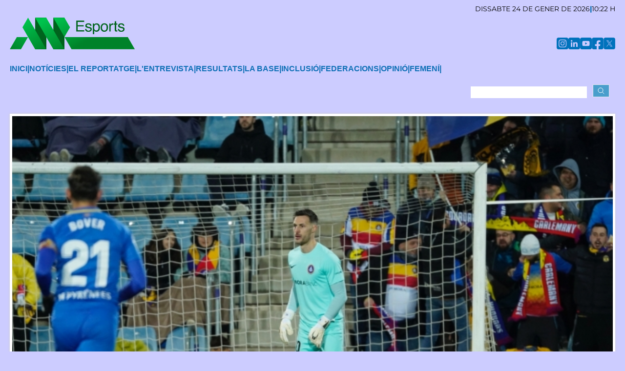

--- FILE ---
content_type: text/html; charset=UTF-8
request_url: https://anaesports.ad/ca/noticia/162300-un-andorra-amb-10-encaixa-una-injusta-derrota-a-casa
body_size: 7780
content:
<!DOCTYPE html>
<html lang="ca">
<head>

    <!-- Required meta tags -->
    <meta charset="utf-8">
    <meta name="viewport" content="width=device-width, initial-scale=1, shrink-to-fit=no">

    <link href="/styles/output.css" rel="stylesheet">

    <link href="https://cdnjs.cloudflare.com/ajax/libs/bxslider/4.2.15/jquery.bxslider.min.css" rel="stylesheet"/>

    <style>
        .bx-wrapper img {
            width: 100% !important;
        }
    </style>

    <title>ANA Esports | Agència de Notícies Andorrana</title>
    <meta name="description"
          content="ANA Esports | Portal digital de l’Agència de Notícies Andorrana especialitzat en informació esportiva">
    <link rel="icon" type="image/png" href="/assets/img/favicon.png">

    <!-- OLD -->
    <meta name="twitter:card" content="summary_large_image"/>
    <meta name="twitter:description"
          content=""/>
        <meta name="twitter:image" content="http://www.anaesports.ad/tmp/162300_slider_f94aba36-f4f9-4661-a6d3-4e54de85feed.JPG"/>
    <meta name="twitter:site" content="@agenciaana"/>
    <meta name="twitter:title"
          content="Un Andorra amb 10 encaixa una injusta derrota a casa"/>
    <meta property="og:type" content="article"/>
    <meta property="og:title"
          content="Un Andorra amb 10 encaixa una injusta derrota a casa"/>
    <meta property="og:url" content="http://anaesports.ad/ca/noticia/162300-un-andorra-amb-10-encaixa-una-injusta-derrota-a-casa"/>

    <meta property="og:image" content="http://www.anaesports.ad/tmp/162300_slider_f94aba36-f4f9-4661-a6d3-4e54de85feed.JPG"/>
    <meta property="og:image:width"
          content="740"/>
    <meta property="og:image:height"
          content="494"/>
    <meta property="og:description"
          content=""/>

    <link rel="stylesheet" href="/css/font-awesome.min.css">
    <link href="/styles/output.css" rel="stylesheet">

    <script type="text/javascript" src="/assets/flickity/flickity.pkgd.min.js"></script>
    <link href="/assets/flickity/flickity.css" rel="stylesheet"/>

    <script defer src="https://cdn.jsdelivr.net/npm/alpinejs@3.x.x/dist/cdn.min.js"></script>


    <script type="text/javascript">
        function getDateTime() {
            var data = new Date()
            var day = data.getDate()
            if (day < 10) {
                day = "0" + day
            }
            var month = 1 + data.getMonth()
            if (month < 10) {
                month = "0" + month
            }
            var year = data.getFullYear()
            //document.write(day + "." + month + "." + year)
            return (day + "." + month + "." + year)
        }

        function filterField(field) {
            let badValues = /[^\w\d\s]/gi;
            field = field.replace(badValues, '');
            return field;
        }

        function submit_search() {
            let action_src = '/ca/cerca' + '/' + filterField(document.getElementsByName("searchText")[0].value);
            let search_form = document.getElementById('searchForm');
            search_form.action = action_src;
            console.log(action_src);
        }
    </script>

    <!-- Global site tag (gtag.js) - Google Analytics -->
    <script async src="https://www.googletagmanager.com/gtag/js?id=G-QR6N768HJD"></script>
    <script>
        window.dataLayer = window.dataLayer || [];

        function gtag() {
            dataLayer.push(arguments);
        }

        gtag('js', new Date());

        gtag('config', 'G-QR6N768HJD');
    </script>
</head>

<body class="bg-secondary-500">
    <div class="container mx-auto px-5 mt-2">
        <div class="flex flex-col gap-1">

            <div class="flex flex-row gap-2 justify-end mb-2">
                <div class='flex flex-row gap-2 uppercase text-xs sm:text-sm'>Dissabte 24 de gener de 2026 <div class='text-primary-500 font-bold'>|</div> 10:22 H</div>            </div>

            <div class="flex flex-row justify-between items-end mb-3">
                <div class="w-40 sm:w-52 md:w-64">
                    <a href="/">
                        <img src="/assets/img/logo-ANAEsports.png" alt="ANA, Agència de Notícies Andorrana">
                    </a>
                </div>
                <div class="flex flex-row gap-1">
                    <div class="w-6 h-6">
                        <a href="https://www.instagram.com/ana.andorra/" target="_blank">
                            <img src="/assets/img/xxss/instagram.png" alt="Instagram de l'ANA"/>
                        </a>
                    </div>
                    <div class="w-6 h-6">
                        <a href="http://www.linkedin.com/company/ag-ncia-de-not-cies-andorrana" target="_blank">
                            <img src="/assets/img/xxss/linkedin.png" alt="LinkedIn de l'ANA"/>
                        </a>
                    </div>
                    <div class="w-6 h-6">
                        <a href="https://www.youtube.com/noticiesana" target="_blank">
                            <img src="/assets/img/xxss/youtube.png" alt="Youtube de l'ANA"/>
                        </a>
                    </div>
                    <div class="w-6 h-6">
                        <a href="https://www.facebook.com/AgenciaANA" target="_blank">
                            <img src="/assets/img/xxss/facebook.png" alt="Facebook de l'ANA"/>
                        </a>
                    </div>
                    <div class="w-6 h-6">
                        <a href="https://twitter.com/AgenciaANA" target="_blank">
                            <img src="/assets/img/xxss/twitter.png" alt="Twitter de l'ANA"/>
                        </a>
                    </div>
                </div>
            </div>

            
            <div class="text-primary-500 font-bold uppercase" x-data="{open:false, press: false}">
                <div class="xl:hidden flex flex-col items-end py-4 px-4">
                    <div class="cursor-pointer" @click="open=!open">
                        <svg xmlns="http://www.w3.org/2000/svg" viewBox="0 0 24 24" fill="currentColor" class="w-6 h-6">
                            <path fill-rule="evenodd"
                                  d="M3 6.75A.75.75 0 0 1 3.75 6h16.5a.75.75 0 0 1 0 1.5H3.75A.75.75 0 0 1 3 6.75ZM3 12a.75.75 0 0 1 .75-.75h16.5a.75.75 0 0 1 0 1.5H3.75A.75.75 0 0 1 3 12Zm0 5.25a.75.75 0 0 1 .75-.75h16.5a.75.75 0 0 1 0 1.5H3.75a.75.75 0 0 1-.75-.75Z"
                                  clip-rule="evenodd"/>
                        </svg>
                    </div>
                    <div x-cloak x-show="open"
                         x-transition:enter="transition ease-in duration-400"
                         x-transition:enter-start="transform opacity-0 scale-0"
                         x-transition:enter-end="transform opacity-100 scale-100"
                         x-transition:leave="transition ease-in duration-400"
                         x-transition:leave-start="transform opacity-0 scale-0"
                         x-transition:leave-end="transform opacity-0 scale-0"
                         @click.outside="open=false"
                         class="text-black rounded top-0 right-0 flex flex-col justify-end gap-1 py-5 px-10 z-0 text-primary-500">
                                                    <div>
                                                                    <a class="hover:underline" href="/ca/seccio/1-noticies">
                                        Notícies                                    </a>
                                                            </div>
                                                    <div>
                                                                    <a class="hover:underline" href="/ca/seccio/2-el-reportatge">
                                        El reportatge                                    </a>
                                                            </div>
                                                    <div>
                                                                    <a class="hover:underline" href="/ca/seccio/3-l%27entrevista">
                                        L'entrevista                                    </a>
                                                            </div>
                                                    <div>
                                                                    <a class="hover:underline" href="/ca/seccio/4-resultats">
                                        Resultats                                    </a>
                                                            </div>
                                                    <div>
                                                                    <a class="hover:underline" href="/ca/seccio/5-la-base">
                                        La base                                    </a>
                                                            </div>
                                                    <div>
                                                                    <a class="hover:underline" href="/ca/seccio/6-inclusio">
                                        Inclusió                                    </a>
                                                            </div>
                                                    <div>
                                                                    <a class="hover:underline" href="/ca/seccio/7-federacions">
                                        Federacions                                    </a>
                                                            </div>
                                                    <div>
                                                                    <a class="hover:underline" href="/ca/seccio/8-opinio">
                                        Opinió                                    </a>
                                                            </div>
                                                    <div>
                                                                    <a class="hover:underline" href="/ca/seccio/9-femeni">
                                        Femení                                    </a>
                                                            </div>
                                            </div>
                </div>
                <div class="hidden xl:flex flex-row gap-3 items-center uppercase py-4 font-Bebas text-base">
                    <div class="hover:underline">
                        <a href="/">
                            INICI
                        </a>
                    </div>
                    <div class='text-primary-500'>|</div>
                                            <div class="hover:underline">
                                                            <a href="/ca/seccio/1-noticies">
                                    Notícies                                </a>
                                                    </div>
                        <div class='text-primary-500 font-bold'>|</div>
                                            <div class="hover:underline">
                                                            <a href="/ca/seccio/2-el-reportatge">
                                    El reportatge                                </a>
                                                    </div>
                        <div class='text-primary-500 font-bold'>|</div>
                                            <div class="hover:underline">
                                                            <a href="/ca/seccio/3-l%27entrevista">
                                    L'entrevista                                </a>
                                                    </div>
                        <div class='text-primary-500 font-bold'>|</div>
                                            <div class="hover:underline">
                                                            <a href="/ca/seccio/4-resultats">
                                    Resultats                                </a>
                                                    </div>
                        <div class='text-primary-500 font-bold'>|</div>
                                            <div class="hover:underline">
                                                            <a href="/ca/seccio/5-la-base">
                                    La base                                </a>
                                                    </div>
                        <div class='text-primary-500 font-bold'>|</div>
                                            <div class="hover:underline">
                                                            <a href="/ca/seccio/6-inclusio">
                                    Inclusió                                </a>
                                                    </div>
                        <div class='text-primary-500 font-bold'>|</div>
                                            <div class="hover:underline">
                                                            <a href="/ca/seccio/7-federacions">
                                    Federacions                                </a>
                                                    </div>
                        <div class='text-primary-500 font-bold'>|</div>
                                            <div class="hover:underline">
                                                            <a href="/ca/seccio/8-opinio">
                                    Opinió                                </a>
                                                    </div>
                        <div class='text-primary-500 font-bold'>|</div>
                                            <div class="hover:underline">
                                                            <a href="/ca/seccio/9-femeni">
                                    Femení                                </a>
                                                    </div>
                        <div class='text-primary-500 font-bold'>|</div>
                                    </div>
            </div>
            <div class="flex flex-row-reverse">
                <div class="px-3 pt-1 pb-3 flex flex-row gap-2 rounded-b">
                    <form action="/ca/cerca" method="get">
                        <input name="searchText" type="text" style="padding: 0 10px" class="mx-2"/>
                        <button class="border bg-primary-400 text-white px-2 py-1">
                            <svg xmlns="http://www.w3.org/2000/svg" fill="none" viewBox="0 0 24 24" stroke-width="1.5" stroke="currentColor" class="size-4">
                              <path stroke-linecap="round" stroke-linejoin="round" d="m21 21-5.197-5.197m0 0A7.5 7.5 0 1 0 5.196 5.196a7.5 7.5 0 0 0 10.607 10.607Z" />
                            </svg>
                        </button>
                    </form>
                </div>
            </div>
        </div>

        <div class="my-5">

    
            <div class="post-media post-featured-image slider">
            <div class="bxslider">
                                        <div>
                            <img class="w-full" src="/tmp/162300_slider_f94aba36-f4f9-4661-a6d3-4e54de85feed.JPG"
                                 title="El porter de l'FC Andorra, Marc Vidal, que avui debutava en lliga."/>
                                <div class="bx-caption">
                                    <span>El porter de l'FC Andorra, Marc Vidal, que avui debutava en lliga. (Foto: FCA)</span>
                                </div>
                        </div>
                                </div>
        </div>
    

    <div class="mt-2 flex flex-col gap-2">
        <h2 class="font-bold text-secondary-700">
            Un Andorra amb 10 encaixa una injusta derrota a casa        </h2>
        <div class="text-secondary-700 text-sm">
                    </div>
        <div class="italic text-secondary-700 text-sm">
			<span class="post-author">
								Per <a href="#">Eduard Piera</a>
							</span>

            <span class="post-date"><i
                        class="fa fa-clock-o"></i> 23/01/2023 A LES 23:02</span>
            <!--span class="post-hits"><i class="fa fa-eye"></i> 21</span-->
            <!--span class="post-comment"><i class="fa fa-comments-o"></i-->
            <!--a href="#" class="comments-link"><span>01</span></a></span-->
        </div>
    </div><!-- Post title end -->

    <div class="my-2 share-items clearfix">
        <div class="sharethis-inline-share-buttons"></div>
    </div>

    <div class="my-2 flex flex-col gap-2">
        <div class="text-justify">
            <p><strong>Andorra la Vella.- </strong>Sacsejada d&#39;Eder Sarabia a l&#39;alineació, en la que diversos jugadors dels quals no venien sent habituals han sortit en l&#39;onze inicial. La primera sorpresa ha arribat a la porteria, on el tècnic li ha donat l&#39;oportunitat de debutar a Marc Vidal. Juntament amb ell Morer, Moha, Pastor o Bover han saltat de primeres, deixant a la banqueta homes com Molina, Alti, Héctor Hevel o Alende, que semblaven dels homes més fixos. Precisament Vidal s&#39;ha erigit com el millor dels seus, en una derrota del tot injusta pels tricolor (0-1) que s&#39;han vist perjudicats per una rigorosa expulsió d&#39;Àlex Pastor. Amb el partit perdut, els de Sarabia queden en la zona mitja de la taula amb 32 punts. <br /><br />Els primers minuts han estat dels castellano-manxecs, que han sortit amb un punt més d&#39;intensitat que els locals, que s&#39;han vist en una situació a la qual no estaven acostumats: a perseguir la pilota. De mica en mica, els tricolor s&#39;han pogut espolsar la pressió visitant, recuperar la possessió de la pilota; no obstant això, el partit era lent, fred, com si estigués empeltat de la gelor que omplia el nacional i els -9 graus que havien de suportar els jugadors des del xiulet inicial.<br /><br />Als 10 minuts de joc hi ha hagut la primera acció marca de la casa per part de l&#39;Andorra. Una bona sortida que ha transportat, toc a toc, la pilota des de Marc Vidal fins a Christos Almpanis, ha permès al grec fer jugada d&#39;extrem. Ple de confiança, el 19 se n&#39;ha anat del seu marcador després de fer una bonica bicicleta; la seva centrada però ha estat rebutjada a córner pel jugador que havia anat en l&#39;ajuda del lateral. Els tricolor n&#39;han tingut una altra només dos minuts més tard. Un córner botat en curt ha acabat als peus de Bover que ha enroscat una pilota que s&#39;ha anat tancant i a punt ha estat de sorprendre Bernabé, auxiliat per un company que ha enviat a córner. Bons minuts per als locals.<br /><br />Passat el quart d&#39;hora, Bover ho ha tornat a provar. El capità ha deixat anar una canonada des de 30 metres que ha posat en dificultats el porter visitant, que només ha encertat a rebutjar en curt la pilota. L&#39;Albacete només aconseguia sortir amb pilotades llargues, mentre que l&#39;Andorra continuava acumulant accions ofensives, habitualment nascudes des dels dos extrems, Almpanis i Bundu. L&#39;ocasió més clara ha arribat passada la mitja hora, quan a la sortida d&#39;un córner, Pampín ha rematat i sota pals Higino, amb Bernabé batut, ha rebutjat la pilota. Sense que cap dels dos equips tingués una nova aproximació destacada, i tampoc sense temps afegit, ha conclòs la primera part.</p>
<p><strong>Una expulsió que ho canvia tot<br /></strong>Tal com ha passat a la primera part, l&#39;Albacete ha sortit millor que els tricolor. Fruit d&#39;una ràpida acció de contracop, Àlex Pastor s&#39;ha vist obligat a fer una dura falta sobre Dubasin. El VAR ha entrat a revisar l&#39;acció per si era mereixedora de targeta vermella. Després d&#39;aturar el partit més de 5 minuts, Quintero González ha anat a revisar la jugada i ha canviat la seva decisió inicial, deixant sense efecte la targeta groga i mostrant la vermella al central de l&#39;Andorra. En la falta centrada, Marc Vidal s&#39;ha lluït quan Mika Mármol ha rematat cap a la seva porteria intentant rebutjar, traient una mà carregada de reflexos. Amb poc més de mitja hora per jugar-se, el partit tornava a començar però amb 10 contra 11.<br /><br />En aquest nou context de partit, la figura de Marc Vidal s&#39;ha fet gran. El porter ha aguantat un u contra u a Olaetxea, que ha xutat amb força contra el cos del porter. Minuts de qualitat pel teòric tercer porter. Sarabia ha endarrerit Marc Aguado a l&#39;eix de la defensa, deixant un doble pivot per davant format per Moha i Bover, amb ajudes puntuals de Bundu, deixant com a referència a Sinan Bakis i amb una mica més de llibertat ofensiva per Christos Almpanis. El tècnic local, finalment, ha decidit donar entrada a un central. Diego Alende ha entrat per Almpanis mentre que Hevel i Molina han pres el relleu en el comandament de joc a Bover i Moha. L&#39;equip ha adoptat un ordenament tàctic més sòlid, deixant sol com a ariet a Bakis, i Bundu ocupant la posició que tenia el davanter grec.<br /><br />Però aquesta era la nit de Marc Vidal. El porter s&#39;ha tornat a lluir als 72 de joc quan ha baixat molt de pressa a terra, a la seva esquerra, per rebutjar una rematada de molt a prop de Dubasin. El gol visitant ha acabat arribant quan mancava un quart d&#39;hora per acabar el matx. Una acció molt ràpida pujada pel flanc esquerre de la defensa andorrana després d&#39;una bona acció de Boyomo i una descàrrega de Maikel Mesa, que ha obert a un toc, desfent tota la rereguarda local; Manu Fuster, arribant des de darrere ha rebut sol, dins l&#39;àrea, i ha esperat que Vidal anés a terra i a porteria buida ha marcat, tot i l&#39;intent d&#39;Alende de rebutjar sobre la línia, 0-1.<br /><br />El matx ha entrat en una fase molt tosca, amb faltes, interrupcions i pica baralles constants. Els jugadors de l&#39;Andorra, molt alterats amb l&#39;arbitratge d&#39;ençà de l&#39;expulsió de Pastor, han vist un carrusel de targetes grogues, la gran majoria per protestar. La grada, en la mateixa dinàmica, protestava cada acció en contra dels tricolor que assenyalava Quintero González. Mentre anaven corrent els minuts sense que passés res, futbolísticament parlant. Al minut 90, l&#39;àrbitre ha expulsat Eder Sarabia per protestar, en ensenyar-li la segona targeta groga. El col·legiat ha donat set minuts d&#39;afegit i ja en el primer d&#39;ells, Bakis ha rematat a la mitja volta una pilota penjada que ha marxat fora per poc. Els locals han fet un pas endavant, amb més orgull que futbol i l&#39;Albacete, tot i tenir un jugador més, ha fet dues passes endarrere i ha començat a defensar dins la seva àrea.<br /><br />Però l&#39;FC Andorra no és un equip pensat per jugar a penjar pilotes i això es notava en cada una d&#39;aquestes accions. Només Alende i Bakis comptaven amb potencial suficient per dalt per tal de poder lluitar amb la potència visitant en aquest camp, capitanejada per un Boyomo imperial. Però Bakis és molt Bakis i ell sol era capaç de guanyar accions a la defensa visitant. Fruit d&#39;una d&#39;aquestes accions hi ha hagut un córner que hagués pogut ser vital per als locals. Alende ha prolongat des del primer pal i Diego Pampín, completament sol, al segon, a un metre de la porteria, s&#39;ha fet un nus amb les cames i no ha pogut marcar amb tot a favor. El tècnic visitant no les tenia totes i ha tret un tercer central per jugar els darrers tres minuts. Aquest fet ha convidat a Alende a situar-se com a segon davanter centre. Malgrat que els castellano-manxecs han acabat demanant l&#39;hora, Bernabé no ha hagut de fer cap intervenció de mèrit i el partit ha acabat amb el solitari gol de Manu Fuster.</p>
<p><br /><strong>FITXA TÈCNICA</strong><br /><br /><strong>FC Andorra: </strong>Marc Vidal; Morer (Valera, 83&#39;), Pastor, Mika Mármol, Pampín; Aguado, Moha (Molina, 66&#39;), Bover (Hevel, 66&#39;); Almpanis, Bakis (Alende, 66&#39;) i Bundu (Jacobo, 80&#39;).<br /><br /><strong>Albacete Balompié: </strong>Bernabé; Alonso, Isaac, Boyomo, Glauder;  Maikel (Ros, 94&#39;), Olaetxea, Riki (Alcedo, 89&#39;),  Manu Fuster; Dubasin i Higinio (Fran Álvarez, 80&#39;).<br /><br /><strong>Gol:</strong> 0-1 Manu Fuster (75&#39;).<br /><br /><strong>Àrbitre: </strong>Alejandro Quintero González, assistit en el VAR per Eduardo Prieto Iglesias i Iñaki Vicandi Garrido. Ha expulsat a Àlex Pastor (54&#39;) i a Eder Sarabia (90&#39;). Ha amonestat a Marc Aguado, Eder Sarabia, Maikel Mesa, Jacobo, Molina, Bakis, Bernabé, Dubasín, <br /><br /><strong>Estadi Nacional. </strong>1.220 espectadors.</p>        </div><!-- Entery content end -->
        <div class="share-items clearfix">
            <div class="sharethis-inline-share-buttons"></div>
        </div>

        <!--div class="share-items clearfix">
                <ul class="post-social-icons unstyled">
                    <li class="facebook">
                        <a href="#">
                        <i class="fa fa-facebook"></i> <span class="ts-social-title">Facebook</span></a>
                    </li>
                    <li class="twitter">
                        <a href="#">
                        <i class="fa fa-twitter"></i> <span class="ts-social-title">Twitter</span></a>
                    </li>
                    <li class="gplus">
                        <a href="#">
                        <i class="fa fa-google-plus"></i> <span class="ts-social-title">Google +</span></a>
                    </li>
                    <li class="pinterest">
                        <a href="#">
                        <i class="fa fa-pinterest"></i> <span class="ts-social-title">Pinterest</span></a>
                    </li>
                </ul>
            </div><!-- Share items end -->

    </div>
</div>




        <!-- mobile banner -->
        

        <footer class="bg-primary-500">
            <div class="grid grid-cols-12 gap-5 px-20 py-10">
                <div class="col-span-12 sm:col-span-4 flex flex-col gap-1 sm:justify-center text-white">
                    <div><a target="_blank" href="https://www.ana.ad/ca/home">Inici</a></div>
                    <div><a target="_blank" href="https://www.ana.ad/ca/home/serveis">Productes i serveis</a></div>
                    <div><a target="_blank" href="https://www.ana.ad/ca/home/serveiscarta">Agència</a></div>
                    <div><a target="_blank" href="https://www.ana.ad/ca/home/contact">Contacte</a></div>
                </div>
                <div class="col-span-12 sm:col-span-4"></div>
                <div class="col-span-12 sm:col-span-4 flex flex-col items-end gap-5">
                    <div class="flex flex-col gap-1 items-center sm:items-end">
                        <div class="w-40 sm:w-52 md:w-64 flex justify-end">
                            <a href="/">
                                <img src="/assets/img/logo-ANAEsports.png" alt="ANA, Agència de Notícies Andorrana">
                            </a>
                        </div>
                        <div class="w-40 sm:w-52 md:w-64 flex justify-end">
                            <a class="text-white font-bold" href="/">
                                ANAESPORTS
                            </a>
                        </div>
                        <div class="text-xs">Av. Príncep Benlloch, 43, -1, 1</div>
                        <div class="text-xs">Andorra la Vella - Principat d’Andorra</div>
                        <div class="text-xs"><a href="mailto:info@ana.ad">info@ana.ad</a></div>
                        <div class="text-xs"><a href="tel:+376821600">+376 821 600</a></div>
                    </div>
                    <div class="text-xs text-white">
                        <a href="/ca/avislegal">Avís legal</a>
                    </div>
                    <div class="py-5 flex flex-col text-white gap-2">
                        Amb la col·laboració de:
                        <a href="http://presidencia.gencat.cat/ca/inici/" target="_blank">
                            <img src="/images/gencat.jpg"
                                 alt="Generalitat de Catalunya"
                                 style="float: right; width: 150px">
                        </a>
                    </div>
                </div>
            </div>
        </footer>
    </div>

    <!-- initialize jQuery Library -->
    <script type="text/javascript" src="/js/jquery.js"></script>
    <!-- Owl Carousel JS -->
    <script src="/assets/js/owl.carousel.min.js"></script>
    <!-- Magnific Popup JS -->
    <script src="/assets/js/jquery.magnific-popup.min.js"></script>
    <!-- Nice Select JS -->
    <script src="/assets/js/nice-select.min.js"></script>
    <!-- Ajaxchimp JS -->
    <script src="/assets/js/jquery.ajaxchimp.min.js"></script>
    <!-- Form Validator JS -->
    <script src="/assets/js/form-validator.min.js"></script>
    <!-- Contact JS -->
    <script src="/assets/js/contact-form-script.js"></script>
    <!-- Wow JS -->
    <script src="/assets/js/wow.min.js"></script>
    <!-- Custom JS -->
    <script src="/assets/js/main.js"></script>

    <!--bxslider-->
    <script src="/js/jquery.fitvids.js"></script>
    <script src="/js/jquery.bxslider.min.js"></script>

    <script>
        $(document).ready(function () {
            $('.bxslider').bxSlider();
        });
    </script>

</body>
</html>



--- FILE ---
content_type: application/javascript
request_url: https://anaesports.ad/assets/js/main.js
body_size: 2031
content:
jQuery(function ($) {
    'use strict';

        // Header Sticky
		$(window).on('scroll',function() {
            if ($(this).scrollTop() > 120){
                $('.navbar-area').addClass("is-sticky");
            }
            else{
                $('.navbar-area').removeClass("is-sticky");
            }
		});

		// Mean Menu
	/*
		jQuery('.mean-menu').meanmenu({
			meanScreenWidth: "1199"
        });
	*/
		// Others Option For Responsive JS
		$(".others-option-for-responsive .dot-menu").on("click", function(){
			$(".others-option-for-responsive .container .container").toggleClass("active");
		});

        // Video Slides
		$('.video-slides').owlCarousel({
			loop: true,
			nav: true,
			dots: false,
			autoplayHoverPause: true,
			autoplay: true,
            margin: 30,
            navText: [
                "<i class='bx bx-chevron-left'></i>",
                "<i class='bx bx-chevron-right'></i>"
            ],
            responsive: {
                0: {
                    items: 1,
                },
                576: {
                    items: 1,
                },
                768: {
                    items: 2,
                },
                1200: {
                    items: 2,
				}
            }
        });

        // Popup Video
		$('.popup-youtube').magnificPopup({
			disableOn: 320,
			type: 'iframe',
			mainClass: 'mfp-fade',
			removalDelay: 160,
			preloader: false,
			fixedContentPos: false
		});

        // Business News Slides
		$('.business-news-slides').owlCarousel({
			loop: true,
			nav: true,
			dots: false,
			autoplayHoverPause: true,
			autoplay: true,
            margin: 30,
            navText: [
                "<i class='bx bx-chevron-left'></i>",
                "<i class='bx bx-chevron-right'></i>"
            ],
            responsive: {
                0: {
                    items: 1,
                },
                576: {
                    items: 1,
                },
                768: {
                    items: 2,
                },
                1200: {
                    items: 2,
				}
            }
        });

        // Health News Slides
		$('.health-news-slides').owlCarousel({
			loop: true,
			nav: true,
			dots: false,
			autoplayHoverPause: true,
			autoplay: true,
            margin: 30,
            navText: [
                "<i class='bx bx-chevron-left'></i>",
                "<i class='bx bx-chevron-right'></i>"
            ],
            responsive: {
                0: {
                    items: 1,
                },
                576: {
                    items: 1,
                },
                768: {
                    items: 2,
                },
                1200: {
                    items: 2,
				}
            }
        });

        // Subscribe form
		$(".newsletter-form").validator().on("submit", function (event) {
			if (event.isDefaultPrevented()) {
			// handle the invalid form...
				formErrorSub();
				submitMSGSub(false, "Please enter your email correctly.");
			} else {
				// everything looks good!
				event.preventDefault();
			}
		});
		function callbackFunction (resp) {
			if (resp.result === "success") {
				formSuccessSub();
			}
			else {
				formErrorSub();
			}
		}
		function formSuccessSub(){
			$(".newsletter-form")[0].reset();
			submitMSGSub(true, "Thank you for subscribing!");
			setTimeout(function() {
				$("#validator-newsletter").addClass('hide');
			}, 4000)
		}
		function formErrorSub(){
			$(".newsletter-form").addClass("animated shake");
			setTimeout(function() {
				$(".newsletter-form").removeClass("animated shake");
			}, 1000)
		}
		function submitMSGSub(valid, msg){
			if(valid){
				var msgClasses = "validation-success";
			} else {
				var msgClasses = "validation-danger";
			}
			$("#validator-newsletter").removeClass().addClass(msgClasses).text(msg);
		}
		// AJAX MailChimp
		$(".newsletter-form").ajaxChimp({
			url: "https://envytheme.us20.list-manage.com/subscribe/post?u=60e1ffe2e8a68ce1204cd39a5&amp;id=42d6d188d9", // Your url MailChimp
			callback: callbackFunction
		});

		// Go to Top
		$(function(){
			// Scroll Event
			$(window).on('scroll', function(){
				var scrolled = $(window).scrollTop();
				if (scrolled > 600) $('.go-top').addClass('active');
				if (scrolled < 600) $('.go-top').removeClass('active');
			});
			// Click Event
			$('.go-top').on('click', function() {
				$("html, body").animate({ scrollTop: "0" },  500);
			});
		});

		// Sports Slides
		$('.sports-slider').owlCarousel({
			loop: true,
			nav: true,
			dots: false,
			autoplayHoverPause: true,
			autoplay: true,
            items: 1,
            margin: 30,
            navText: [
                "<i class='bx bx-chevron-left'></i>",
                "<i class='bx bx-chevron-right'></i>"
			],

			responsive: {
                0: {
                    items: 1,
                },
                576: {
                    items: 2,
				},
				768: {
                    items: 1,
                },
                1200: {
                    items: 1,
				}
            }
		});

		// Tech Slides
		$('.tech-slider').owlCarousel({
			loop: true,
			nav: true,
			dots: false,
			autoplayHoverPause: true,
			autoplay: true,
            items: 1,
            margin: 30,
            navText: [
                "<i class='bx bx-chevron-left'></i>",
                "<i class='bx bx-chevron-right'></i>"
			],

			responsive: {
                0: {
                    items: 1,
                },
                576: {
                    items: 2,
				},
				768: {
                    items: 1,
                },
                1200: {
                    items: 1,
				}
            }
        });

		// Breaking News Slides
		$('.breaking-news-slides').owlCarousel({
			loop: true,
			nav: false,
			dots: false,
			autoplayHoverPause: true,
			autoplay: true,
			animateOut:"slideOutDown",
			animateIn:"flipInX",
            items: 1,
            margin: 30,
            navText: [
                "<i class='bx bx-chevron-left'></i>",
                "<i class='bx bx-chevron-right'></i>"
            ],
		});

		// Main News Slides
		$('.main-news-slides').owlCarousel({
			loop: true,
			nav: true,
			dots: false,
			autoplayHoverPause: true,
			autoplay: true,
            margin: 30,
            navText: [
                "<i class='bx bx-chevron-left'></i>",
                "<i class='bx bx-chevron-right'></i>"
            ],
            responsive: {
                0: {
                    items: 1,
                },
                576: {
                    items: 1,
                },
                768: {
                    items: 2,
                },
                1200: {
                    items: 3,
				}
            }
		});

		// FAQ Accordion
        $(function() {
            $('.accordion').find('.accordion-title').on('click', function(){
                // Adds Active Class
                $(this).toggleClass('active');
                // Expand or Collapse This Panel
                $(this).next().slideToggle('fast');
                // Hide The Other Panels
                $('.accordion-content').not($(this).next()).slideUp('fast');
                // Removes Active Class From Other Titles
                $('.accordion-title').not($(this)).removeClass('active');
            });
		});

		// Nice Select JS
		$('select').niceSelect();

		// Count Time
		function makeTimer() {
			var endTime = new Date("September 20, 3000 17:00:00 PDT");
			var endTime = (Date.parse(endTime)) / 1000;
			var now = new Date();
			var now = (Date.parse(now) / 1000);
			var timeLeft = endTime - now;
			var days = Math.floor(timeLeft / 86400);
			var hours = Math.floor((timeLeft - (days * 86400)) / 3600);
			var minutes = Math.floor((timeLeft - (days * 86400) - (hours * 3600 )) / 60);
			var seconds = Math.floor((timeLeft - (days * 86400) - (hours * 3600) - (minutes * 60)));
			if (hours < "10") { hours = "0" + hours; }
			if (minutes < "10") { minutes = "0" + minutes; }
			if (seconds < "10") { seconds = "0" + seconds; }
			$("#days").html(days + "<span>Days</span>");
			$("#hours").html(hours + "<span>Hours</span>");
			$("#minutes").html(minutes + "<span>Minutes</span>");
			$("#seconds").html(seconds + "<span>Seconds</span>");
		}
		setInterval(function() { makeTimer(); }, 0);

        // Preloader
        $(window).on('load', function() {
            $('.preloader').fadeOut();
            $('.preloader-area').addClass('preloader-deactivate');
        });

}(jQuery));
